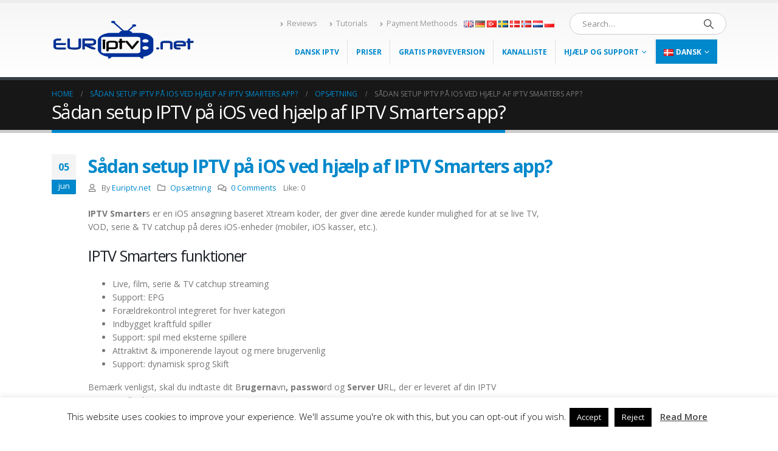

--- FILE ---
content_type: text/html; charset=UTF-8
request_url: https://euriptv.net/dk/hvordan-til-setup-iptv-on-ios-bruger-iptv-smarters-app/
body_size: 20198
content:
	<!DOCTYPE html>
	<html  lang="da-DK">
	<head>
		<meta http-equiv="X-UA-Compatible" content="IE=edge" />
		<meta http-equiv="Content-Type" content="text/html; charset=UTF-8" />
		<meta name="viewport" content="width=device-width, initial-scale=1, minimum-scale=1" />

		<link rel="profile" href="https://gmpg.org/xfn/11" />
		<link rel="pingback" href="https://euriptv.net/xmlrpc.php" />
		<meta name='robots' content='index, follow, max-image-preview:large, max-snippet:-1, max-video-preview:-1' />
        <script type="text/javascript" data-cfasync="false">
            if( typeof arf_add_action == 'undefined' ){
                
            arf_actions = [];
            function arf_add_action( action_name, callback, priority ) {
                if ( ! priority )  {
                    priority = 10;
                }
                
                if ( priority > 100 ) {
                    priority = 100;
                } 
                
                if ( priority < 0 ) {
                    priority = 0;
                }

                if( typeof arf_actions == 'undefined' ){
                    arf_actions = [];
                }
                
                if ( typeof arf_actions[action_name] == 'undefined' ) {
                    arf_actions[action_name] = [];
                }
                
                if ( typeof arf_actions[action_name][priority] == 'undefined' ) {
                    arf_actions[action_name][priority] = []
                }
                
                arf_actions[action_name][priority].push( callback );
            }
            function arf_do_action() {
                if ( arguments.length == 0 ) {
                    return;
                }
                
                var args_accepted = Array.prototype.slice.call(arguments),
                    action_name = args_accepted.shift(),
                    _this = this,
                    i,
                    ilen,
                    j,
                    jlen;
                
                if ( typeof arf_actions[action_name] == 'undefined' ) {
                    return;
                }
                
                for ( i = 0, ilen=100; i<=ilen; i++ ) {
                    if ( arf_actions[action_name][i] ) {
                        for ( j = 0, jlen=arf_actions[action_name][i].length; j<jlen; j++ ) {
                            if( typeof window[arf_actions[action_name][i][j]] != 'undefined' ){
                                window[arf_actions[action_name][i][j]](args_accepted);
                            }
                        }
                    }
                }
            }
            }
        </script>
      <link rel="alternate" href="https://euriptv.net/how-to-setup-iptv-on-ios-using-iptv-smarters-app/" hreflang="en" />
<link rel="alternate" href="https://euriptv.net/de/how-to-setup-iptv-on-ios-using-iptv-smarters-app-2/" hreflang="de" />
<link rel="alternate" href="https://euriptv.net/fr/how-to-setup-iptv-sur-ios-using-iptv-smarters-app/" hreflang="fr" />
<link rel="alternate" href="https://euriptv.net/dk/hvordan-til-setup-iptv-on-ios-bruger-iptv-smarters-app/" hreflang="da" />
<link rel="alternate" href="https://euriptv.net/se/hur-till-setup-iptv-pa-ios-med-iptv-smarters-app/" hreflang="sv" />
<link rel="alternate" href="https://euriptv.net/no/hvor-a-setup-iptv-pa-ios-bruke-iptv-smarters-app/" hreflang="nb" />

	<!-- This site is optimized with the Yoast SEO Premium plugin v23.1 (Yoast SEO v23.1) - https://yoast.com/wordpress/plugins/seo/ -->
	<title>Sådan setup IPTV på iOS ved hjælp af IPTV Smarters app? | EURiptv.net</title>
	<link rel="canonical" href="https://euriptv.net/dk/hvordan-til-setup-iptv-on-ios-bruger-iptv-smarters-app/" />
	<meta property="og:locale" content="da_DK" />
	<meta property="og:locale:alternate" content="en_GB" />
	<meta property="og:locale:alternate" content="de_DE" />
	<meta property="og:locale:alternate" content="fr_FR" />
	<meta property="og:locale:alternate" content="sv_SE" />
	<meta property="og:locale:alternate" content="nb_NO" />
	<meta property="og:type" content="article" />
	<meta property="og:title" content="Sådan setup IPTV på iOS ved hjælp af IPTV Smarters app?" />
	<meta property="og:description" content="IPTV Smarters er en iOS ansøgning baseret Xtream koder, der giver dine ærede kunder mulighed for at se live TV, VOD, serie &amp; TV catchup på deres iOS-enheder (mobiler, iOS kasser, etc.). IPTV Smarters funktioner Live, film, serie &amp; TV catchup streaming Support: EPG Forældrekontrol integreret for hver kategori Indbygget kraftfuld spiller Support: spil med [&hellip;]" />
	<meta property="og:url" content="https://euriptv.net/dk/hvordan-til-setup-iptv-on-ios-bruger-iptv-smarters-app/" />
	<meta property="og:site_name" content="EURiptv.net" />
	<meta property="article:published_time" content="2019-06-04T23:06:41+00:00" />
	<meta property="og:image" content="https://euriptv.net/wp-content/uploads/2019/06/iptv_smarters_01.jpg" />
	<meta name="author" content="Euriptv.net" />
	<meta name="twitter:card" content="summary_large_image" />
	<meta name="twitter:label1" content="Skrevet af" />
	<meta name="twitter:data1" content="Euriptv.net" />
	<meta name="twitter:label2" content="Estimeret læsetid" />
	<meta name="twitter:data2" content="2 minutter" />
	<script type="application/ld+json" class="yoast-schema-graph">{"@context":"https://schema.org","@graph":[{"@type":"Article","@id":"https://euriptv.net/dk/hvordan-til-setup-iptv-on-ios-bruger-iptv-smarters-app/#article","isPartOf":{"@id":"https://euriptv.net/dk/hvordan-til-setup-iptv-on-ios-bruger-iptv-smarters-app/"},"author":{"name":"Euriptv.net","@id":"https://euriptv.net/dk/#/schema/person/f98e030e9b4aae4cf33bc2def6493f86"},"headline":"Sådan setup IPTV på iOS ved hjælp af IPTV Smarters app?","datePublished":"2019-06-04T23:06:41+00:00","dateModified":"2019-06-04T23:06:41+00:00","mainEntityOfPage":{"@id":"https://euriptv.net/dk/hvordan-til-setup-iptv-on-ios-bruger-iptv-smarters-app/"},"wordCount":334,"commentCount":0,"publisher":{"@id":"https://euriptv.net/dk/#organization"},"image":{"@id":"https://euriptv.net/dk/hvordan-til-setup-iptv-on-ios-bruger-iptv-smarters-app/#primaryimage"},"thumbnailUrl":"https://euriptv.net/wp-content/uploads/2019/06/iptv_smarters_01.jpg","articleSection":["Opsætning"],"inLanguage":"da-DK","potentialAction":[{"@type":"CommentAction","name":"Comment","target":["https://euriptv.net/dk/hvordan-til-setup-iptv-on-ios-bruger-iptv-smarters-app/#respond"]}]},{"@type":"WebPage","@id":"https://euriptv.net/dk/hvordan-til-setup-iptv-on-ios-bruger-iptv-smarters-app/","url":"https://euriptv.net/dk/hvordan-til-setup-iptv-on-ios-bruger-iptv-smarters-app/","name":"Sådan setup IPTV på iOS ved hjælp af IPTV Smarters app? | EURiptv.net","isPartOf":{"@id":"https://euriptv.net/dk/#website"},"primaryImageOfPage":{"@id":"https://euriptv.net/dk/hvordan-til-setup-iptv-on-ios-bruger-iptv-smarters-app/#primaryimage"},"image":{"@id":"https://euriptv.net/dk/hvordan-til-setup-iptv-on-ios-bruger-iptv-smarters-app/#primaryimage"},"thumbnailUrl":"https://euriptv.net/wp-content/uploads/2019/06/iptv_smarters_01.jpg","datePublished":"2019-06-04T23:06:41+00:00","dateModified":"2019-06-04T23:06:41+00:00","breadcrumb":{"@id":"https://euriptv.net/dk/hvordan-til-setup-iptv-on-ios-bruger-iptv-smarters-app/#breadcrumb"},"inLanguage":"da-DK","potentialAction":[{"@type":"ReadAction","target":["https://euriptv.net/dk/hvordan-til-setup-iptv-on-ios-bruger-iptv-smarters-app/"]}]},{"@type":"ImageObject","inLanguage":"da-DK","@id":"https://euriptv.net/dk/hvordan-til-setup-iptv-on-ios-bruger-iptv-smarters-app/#primaryimage","url":"https://euriptv.net/wp-content/uploads/2019/06/iptv_smarters_01.jpg","contentUrl":"https://euriptv.net/wp-content/uploads/2019/06/iptv_smarters_01.jpg"},{"@type":"BreadcrumbList","@id":"https://euriptv.net/dk/hvordan-til-setup-iptv-on-ios-bruger-iptv-smarters-app/#breadcrumb","itemListElement":[{"@type":"ListItem","position":1,"name":"Ana sayfa","item":"https://euriptv.net/dk/"},{"@type":"ListItem","position":2,"name":"Sådan setup IPTV på iOS ved hjælp af IPTV Smarters app?"}]},{"@type":"WebSite","@id":"https://euriptv.net/dk/#website","url":"https://euriptv.net/dk/","name":"EURiptv.net","description":"","publisher":{"@id":"https://euriptv.net/dk/#organization"},"potentialAction":[{"@type":"SearchAction","target":{"@type":"EntryPoint","urlTemplate":"https://euriptv.net/dk/?s={search_term_string}"},"query-input":"required name=search_term_string"}],"inLanguage":"da-DK"},{"@type":"Organization","@id":"https://euriptv.net/dk/#organization","name":"EurIPTV.net","url":"https://euriptv.net/dk/","logo":{"@type":"ImageObject","inLanguage":"da-DK","@id":"https://euriptv.net/dk/#/schema/logo/image/","url":"https://euriptv.net/wp-content/uploads/2018/01/logo1000.png_96x96.png","contentUrl":"https://euriptv.net/wp-content/uploads/2018/01/logo1000.png_96x96.png","width":96,"height":96,"caption":"EurIPTV.net"},"image":{"@id":"https://euriptv.net/dk/#/schema/logo/image/"}},{"@type":"Person","@id":"https://euriptv.net/dk/#/schema/person/f98e030e9b4aae4cf33bc2def6493f86","name":"Euriptv.net","image":{"@type":"ImageObject","inLanguage":"da-DK","@id":"https://euriptv.net/dk/#/schema/person/image/","url":"https://secure.gravatar.com/avatar/ce89116417d06a57baa6af71afd35ec0?s=96&d=identicon&r=g","contentUrl":"https://secure.gravatar.com/avatar/ce89116417d06a57baa6af71afd35ec0?s=96&d=identicon&r=g","caption":"Euriptv.net"}}]}</script>
	<!-- / Yoast SEO Premium plugin. -->


<link rel='dns-prefetch' href='//fonts.googleapis.com' />
<link rel="alternate" type="application/rss+xml" title="EURiptv.net &raquo; Feed" href="https://euriptv.net/dk/feed/" />
<link rel="alternate" type="application/rss+xml" title="EURiptv.net &raquo;-kommentar-feed" href="https://euriptv.net/dk/comments/feed/" />
<link rel="alternate" type="application/rss+xml" title="EURiptv.net &raquo; Sådan setup IPTV på iOS ved hjælp af IPTV Smarters app?-kommentar-feed" href="https://euriptv.net/dk/hvordan-til-setup-iptv-on-ios-bruger-iptv-smarters-app/feed/" />
		<link rel="shortcut icon" href="//euriptv.net/wp-content/uploads/2018/01/logo1000.png_64x64.png" type="image/x-icon" />
				<link rel="apple-touch-icon" href="//euriptv.net/wp-content/uploads/2018/01/logo1000.png_64x64.png" />
				<link rel="apple-touch-icon" sizes="120x120" href="//euriptv.net/wp-content/uploads/2018/01/logo1000.png_128x128.png" />
				<link rel="apple-touch-icon" sizes="76x76" href="//euriptv.net/wp-content/uploads/2018/01/logo1000.png_96x96.png" />
				<link rel="apple-touch-icon" sizes="152x152" href="//euriptv.net/wp-content/uploads/2018/01/logo1000.png_128x128.png" />
		<link rel='stylesheet' id='porto-google-fonts-css' href='//fonts.googleapis.com/css?family=Open+Sans%3A300%2C400%2C500%2C600%2C700%2C800%7CShadows+Into+Light%3A400%2C700%7CPlayfair+Display%3A400%2C700&#038;ver=6.6.4' media='all' />
<link rel='stylesheet' id='wp-block-library-css' href='https://euriptv.net/wp-includes/css/dist/block-library/style.min.css?ver=6.6.4' media='all' />
<style id='wp-block-library-theme-inline-css'>
.wp-block-audio :where(figcaption){color:#555;font-size:13px;text-align:center}.is-dark-theme .wp-block-audio :where(figcaption){color:#ffffffa6}.wp-block-audio{margin:0 0 1em}.wp-block-code{border:1px solid #ccc;border-radius:4px;font-family:Menlo,Consolas,monaco,monospace;padding:.8em 1em}.wp-block-embed :where(figcaption){color:#555;font-size:13px;text-align:center}.is-dark-theme .wp-block-embed :where(figcaption){color:#ffffffa6}.wp-block-embed{margin:0 0 1em}.blocks-gallery-caption{color:#555;font-size:13px;text-align:center}.is-dark-theme .blocks-gallery-caption{color:#ffffffa6}:root :where(.wp-block-image figcaption){color:#555;font-size:13px;text-align:center}.is-dark-theme :root :where(.wp-block-image figcaption){color:#ffffffa6}.wp-block-image{margin:0 0 1em}.wp-block-pullquote{border-bottom:4px solid;border-top:4px solid;color:currentColor;margin-bottom:1.75em}.wp-block-pullquote cite,.wp-block-pullquote footer,.wp-block-pullquote__citation{color:currentColor;font-size:.8125em;font-style:normal;text-transform:uppercase}.wp-block-quote{border-left:.25em solid;margin:0 0 1.75em;padding-left:1em}.wp-block-quote cite,.wp-block-quote footer{color:currentColor;font-size:.8125em;font-style:normal;position:relative}.wp-block-quote.has-text-align-right{border-left:none;border-right:.25em solid;padding-left:0;padding-right:1em}.wp-block-quote.has-text-align-center{border:none;padding-left:0}.wp-block-quote.is-large,.wp-block-quote.is-style-large,.wp-block-quote.is-style-plain{border:none}.wp-block-search .wp-block-search__label{font-weight:700}.wp-block-search__button{border:1px solid #ccc;padding:.375em .625em}:where(.wp-block-group.has-background){padding:1.25em 2.375em}.wp-block-separator.has-css-opacity{opacity:.4}.wp-block-separator{border:none;border-bottom:2px solid;margin-left:auto;margin-right:auto}.wp-block-separator.has-alpha-channel-opacity{opacity:1}.wp-block-separator:not(.is-style-wide):not(.is-style-dots){width:100px}.wp-block-separator.has-background:not(.is-style-dots){border-bottom:none;height:1px}.wp-block-separator.has-background:not(.is-style-wide):not(.is-style-dots){height:2px}.wp-block-table{margin:0 0 1em}.wp-block-table td,.wp-block-table th{word-break:normal}.wp-block-table :where(figcaption){color:#555;font-size:13px;text-align:center}.is-dark-theme .wp-block-table :where(figcaption){color:#ffffffa6}.wp-block-video :where(figcaption){color:#555;font-size:13px;text-align:center}.is-dark-theme .wp-block-video :where(figcaption){color:#ffffffa6}.wp-block-video{margin:0 0 1em}:root :where(.wp-block-template-part.has-background){margin-bottom:0;margin-top:0;padding:1.25em 2.375em}
</style>
<style id='classic-theme-styles-inline-css'>
/*! This file is auto-generated */
.wp-block-button__link{color:#fff;background-color:#32373c;border-radius:9999px;box-shadow:none;text-decoration:none;padding:calc(.667em + 2px) calc(1.333em + 2px);font-size:1.125em}.wp-block-file__button{background:#32373c;color:#fff;text-decoration:none}
</style>
<style id='global-styles-inline-css'>
:root{--wp--preset--aspect-ratio--square: 1;--wp--preset--aspect-ratio--4-3: 4/3;--wp--preset--aspect-ratio--3-4: 3/4;--wp--preset--aspect-ratio--3-2: 3/2;--wp--preset--aspect-ratio--2-3: 2/3;--wp--preset--aspect-ratio--16-9: 16/9;--wp--preset--aspect-ratio--9-16: 9/16;--wp--preset--color--black: #000000;--wp--preset--color--cyan-bluish-gray: #abb8c3;--wp--preset--color--white: #ffffff;--wp--preset--color--pale-pink: #f78da7;--wp--preset--color--vivid-red: #cf2e2e;--wp--preset--color--luminous-vivid-orange: #ff6900;--wp--preset--color--luminous-vivid-amber: #fcb900;--wp--preset--color--light-green-cyan: #7bdcb5;--wp--preset--color--vivid-green-cyan: #00d084;--wp--preset--color--pale-cyan-blue: #8ed1fc;--wp--preset--color--vivid-cyan-blue: #0693e3;--wp--preset--color--vivid-purple: #9b51e0;--wp--preset--color--primary: var(--porto-primary-color);--wp--preset--color--secondary: var(--porto-secondary-color);--wp--preset--color--tertiary: var(--porto-tertiary-color);--wp--preset--color--quaternary: var(--porto-quaternary-color);--wp--preset--color--dark: var(--porto-dark-color);--wp--preset--color--light: var(--porto-light-color);--wp--preset--color--primary-hover: var(--porto-primary-light-5);--wp--preset--gradient--vivid-cyan-blue-to-vivid-purple: linear-gradient(135deg,rgba(6,147,227,1) 0%,rgb(155,81,224) 100%);--wp--preset--gradient--light-green-cyan-to-vivid-green-cyan: linear-gradient(135deg,rgb(122,220,180) 0%,rgb(0,208,130) 100%);--wp--preset--gradient--luminous-vivid-amber-to-luminous-vivid-orange: linear-gradient(135deg,rgba(252,185,0,1) 0%,rgba(255,105,0,1) 100%);--wp--preset--gradient--luminous-vivid-orange-to-vivid-red: linear-gradient(135deg,rgba(255,105,0,1) 0%,rgb(207,46,46) 100%);--wp--preset--gradient--very-light-gray-to-cyan-bluish-gray: linear-gradient(135deg,rgb(238,238,238) 0%,rgb(169,184,195) 100%);--wp--preset--gradient--cool-to-warm-spectrum: linear-gradient(135deg,rgb(74,234,220) 0%,rgb(151,120,209) 20%,rgb(207,42,186) 40%,rgb(238,44,130) 60%,rgb(251,105,98) 80%,rgb(254,248,76) 100%);--wp--preset--gradient--blush-light-purple: linear-gradient(135deg,rgb(255,206,236) 0%,rgb(152,150,240) 100%);--wp--preset--gradient--blush-bordeaux: linear-gradient(135deg,rgb(254,205,165) 0%,rgb(254,45,45) 50%,rgb(107,0,62) 100%);--wp--preset--gradient--luminous-dusk: linear-gradient(135deg,rgb(255,203,112) 0%,rgb(199,81,192) 50%,rgb(65,88,208) 100%);--wp--preset--gradient--pale-ocean: linear-gradient(135deg,rgb(255,245,203) 0%,rgb(182,227,212) 50%,rgb(51,167,181) 100%);--wp--preset--gradient--electric-grass: linear-gradient(135deg,rgb(202,248,128) 0%,rgb(113,206,126) 100%);--wp--preset--gradient--midnight: linear-gradient(135deg,rgb(2,3,129) 0%,rgb(40,116,252) 100%);--wp--preset--font-size--small: 13px;--wp--preset--font-size--medium: 20px;--wp--preset--font-size--large: 36px;--wp--preset--font-size--x-large: 42px;--wp--preset--spacing--20: 0.44rem;--wp--preset--spacing--30: 0.67rem;--wp--preset--spacing--40: 1rem;--wp--preset--spacing--50: 1.5rem;--wp--preset--spacing--60: 2.25rem;--wp--preset--spacing--70: 3.38rem;--wp--preset--spacing--80: 5.06rem;--wp--preset--shadow--natural: 6px 6px 9px rgba(0, 0, 0, 0.2);--wp--preset--shadow--deep: 12px 12px 50px rgba(0, 0, 0, 0.4);--wp--preset--shadow--sharp: 6px 6px 0px rgba(0, 0, 0, 0.2);--wp--preset--shadow--outlined: 6px 6px 0px -3px rgba(255, 255, 255, 1), 6px 6px rgba(0, 0, 0, 1);--wp--preset--shadow--crisp: 6px 6px 0px rgba(0, 0, 0, 1);}:where(.is-layout-flex){gap: 0.5em;}:where(.is-layout-grid){gap: 0.5em;}body .is-layout-flex{display: flex;}.is-layout-flex{flex-wrap: wrap;align-items: center;}.is-layout-flex > :is(*, div){margin: 0;}body .is-layout-grid{display: grid;}.is-layout-grid > :is(*, div){margin: 0;}:where(.wp-block-columns.is-layout-flex){gap: 2em;}:where(.wp-block-columns.is-layout-grid){gap: 2em;}:where(.wp-block-post-template.is-layout-flex){gap: 1.25em;}:where(.wp-block-post-template.is-layout-grid){gap: 1.25em;}.has-black-color{color: var(--wp--preset--color--black) !important;}.has-cyan-bluish-gray-color{color: var(--wp--preset--color--cyan-bluish-gray) !important;}.has-white-color{color: var(--wp--preset--color--white) !important;}.has-pale-pink-color{color: var(--wp--preset--color--pale-pink) !important;}.has-vivid-red-color{color: var(--wp--preset--color--vivid-red) !important;}.has-luminous-vivid-orange-color{color: var(--wp--preset--color--luminous-vivid-orange) !important;}.has-luminous-vivid-amber-color{color: var(--wp--preset--color--luminous-vivid-amber) !important;}.has-light-green-cyan-color{color: var(--wp--preset--color--light-green-cyan) !important;}.has-vivid-green-cyan-color{color: var(--wp--preset--color--vivid-green-cyan) !important;}.has-pale-cyan-blue-color{color: var(--wp--preset--color--pale-cyan-blue) !important;}.has-vivid-cyan-blue-color{color: var(--wp--preset--color--vivid-cyan-blue) !important;}.has-vivid-purple-color{color: var(--wp--preset--color--vivid-purple) !important;}.has-black-background-color{background-color: var(--wp--preset--color--black) !important;}.has-cyan-bluish-gray-background-color{background-color: var(--wp--preset--color--cyan-bluish-gray) !important;}.has-white-background-color{background-color: var(--wp--preset--color--white) !important;}.has-pale-pink-background-color{background-color: var(--wp--preset--color--pale-pink) !important;}.has-vivid-red-background-color{background-color: var(--wp--preset--color--vivid-red) !important;}.has-luminous-vivid-orange-background-color{background-color: var(--wp--preset--color--luminous-vivid-orange) !important;}.has-luminous-vivid-amber-background-color{background-color: var(--wp--preset--color--luminous-vivid-amber) !important;}.has-light-green-cyan-background-color{background-color: var(--wp--preset--color--light-green-cyan) !important;}.has-vivid-green-cyan-background-color{background-color: var(--wp--preset--color--vivid-green-cyan) !important;}.has-pale-cyan-blue-background-color{background-color: var(--wp--preset--color--pale-cyan-blue) !important;}.has-vivid-cyan-blue-background-color{background-color: var(--wp--preset--color--vivid-cyan-blue) !important;}.has-vivid-purple-background-color{background-color: var(--wp--preset--color--vivid-purple) !important;}.has-black-border-color{border-color: var(--wp--preset--color--black) !important;}.has-cyan-bluish-gray-border-color{border-color: var(--wp--preset--color--cyan-bluish-gray) !important;}.has-white-border-color{border-color: var(--wp--preset--color--white) !important;}.has-pale-pink-border-color{border-color: var(--wp--preset--color--pale-pink) !important;}.has-vivid-red-border-color{border-color: var(--wp--preset--color--vivid-red) !important;}.has-luminous-vivid-orange-border-color{border-color: var(--wp--preset--color--luminous-vivid-orange) !important;}.has-luminous-vivid-amber-border-color{border-color: var(--wp--preset--color--luminous-vivid-amber) !important;}.has-light-green-cyan-border-color{border-color: var(--wp--preset--color--light-green-cyan) !important;}.has-vivid-green-cyan-border-color{border-color: var(--wp--preset--color--vivid-green-cyan) !important;}.has-pale-cyan-blue-border-color{border-color: var(--wp--preset--color--pale-cyan-blue) !important;}.has-vivid-cyan-blue-border-color{border-color: var(--wp--preset--color--vivid-cyan-blue) !important;}.has-vivid-purple-border-color{border-color: var(--wp--preset--color--vivid-purple) !important;}.has-vivid-cyan-blue-to-vivid-purple-gradient-background{background: var(--wp--preset--gradient--vivid-cyan-blue-to-vivid-purple) !important;}.has-light-green-cyan-to-vivid-green-cyan-gradient-background{background: var(--wp--preset--gradient--light-green-cyan-to-vivid-green-cyan) !important;}.has-luminous-vivid-amber-to-luminous-vivid-orange-gradient-background{background: var(--wp--preset--gradient--luminous-vivid-amber-to-luminous-vivid-orange) !important;}.has-luminous-vivid-orange-to-vivid-red-gradient-background{background: var(--wp--preset--gradient--luminous-vivid-orange-to-vivid-red) !important;}.has-very-light-gray-to-cyan-bluish-gray-gradient-background{background: var(--wp--preset--gradient--very-light-gray-to-cyan-bluish-gray) !important;}.has-cool-to-warm-spectrum-gradient-background{background: var(--wp--preset--gradient--cool-to-warm-spectrum) !important;}.has-blush-light-purple-gradient-background{background: var(--wp--preset--gradient--blush-light-purple) !important;}.has-blush-bordeaux-gradient-background{background: var(--wp--preset--gradient--blush-bordeaux) !important;}.has-luminous-dusk-gradient-background{background: var(--wp--preset--gradient--luminous-dusk) !important;}.has-pale-ocean-gradient-background{background: var(--wp--preset--gradient--pale-ocean) !important;}.has-electric-grass-gradient-background{background: var(--wp--preset--gradient--electric-grass) !important;}.has-midnight-gradient-background{background: var(--wp--preset--gradient--midnight) !important;}.has-small-font-size{font-size: var(--wp--preset--font-size--small) !important;}.has-medium-font-size{font-size: var(--wp--preset--font-size--medium) !important;}.has-large-font-size{font-size: var(--wp--preset--font-size--large) !important;}.has-x-large-font-size{font-size: var(--wp--preset--font-size--x-large) !important;}
:where(.wp-block-post-template.is-layout-flex){gap: 1.25em;}:where(.wp-block-post-template.is-layout-grid){gap: 1.25em;}
:where(.wp-block-columns.is-layout-flex){gap: 2em;}:where(.wp-block-columns.is-layout-grid){gap: 2em;}
:root :where(.wp-block-pullquote){font-size: 1.5em;line-height: 1.6;}
</style>
<link rel='stylesheet' id='contact-form-7-css' href='https://euriptv.net/wp-content/plugins/contact-form-7/includes/css/styles.css?ver=5.9.8' media='all' />
<style id='contact-form-7-inline-css'>
.wpcf7 .wpcf7-recaptcha iframe {margin-bottom: 0;}.wpcf7 .wpcf7-recaptcha[data-align="center"] > div {margin: 0 auto;}.wpcf7 .wpcf7-recaptcha[data-align="right"] > div {margin: 0 0 0 auto;}
</style>
<link rel='stylesheet' id='cookie-law-info-css' href='https://euriptv.net/wp-content/plugins/cookie-law-info/legacy/public/css/cookie-law-info-public.css?ver=3.2.5' media='all' />
<link rel='stylesheet' id='cookie-law-info-gdpr-css' href='https://euriptv.net/wp-content/plugins/cookie-law-info/legacy/public/css/cookie-law-info-gdpr.css?ver=3.2.5' media='all' />
<link rel='stylesheet' id='pum-css' href='https://euriptv.net/wp-content/plugins/powies-uptime-robot/pum.css?ver=1' media='all' />
<link rel='stylesheet' id='xe_style-css' href='https://euriptv.net/wp-content/plugins/xe-preview/css/style.css?ver=1.0.0' media='all' />
<link rel='stylesheet' id='cf7cf-style-css' href='https://euriptv.net/wp-content/plugins/cf7-conditional-fields/style.css?ver=2.4.15' media='all' />
<link rel='stylesheet' id='porto-css-vars-css' href='https://euriptv.net/wp-content/uploads/porto_styles/theme_css_vars.css?ver=7.1.12' media='all' />
<link rel='stylesheet' id='js_composer_front-css' href='https://euriptv.net/wp-content/uploads/porto_styles/js_composer.css?ver=7.1.12' media='all' />
<link rel='stylesheet' id='bootstrap-css' href='https://euriptv.net/wp-content/uploads/porto_styles/bootstrap.css?ver=7.1.12' media='all' />
<link rel='stylesheet' id='porto-plugins-css' href='https://euriptv.net/wp-content/themes/porto/css/plugins_optimized.css?ver=7.1.12' media='all' />
<link rel='stylesheet' id='porto-theme-css' href='https://euriptv.net/wp-content/themes/porto/css/theme.css?ver=7.1.12' media='all' />
<link rel='stylesheet' id='porto-shortcodes-css' href='https://euriptv.net/wp-content/uploads/porto_styles/shortcodes.css?ver=7.1.12' media='all' />
<link rel='stylesheet' id='porto-theme-wpb-css' href='https://euriptv.net/wp-content/themes/porto/css/theme_wpb.css?ver=7.1.12' media='all' />
<link rel='stylesheet' id='porto-theme-radius-css' href='https://euriptv.net/wp-content/themes/porto/css/theme_radius.css?ver=7.1.12' media='all' />
<link rel='stylesheet' id='porto-dynamic-style-css' href='https://euriptv.net/wp-content/uploads/porto_styles/dynamic_style.css?ver=7.1.12' media='all' />
<link rel='stylesheet' id='porto-style-css' href='https://euriptv.net/wp-content/themes/porto/style.css?ver=7.1.12' media='all' />
<style id='porto-style-inline-css'>
.side-header-narrow-bar-logo{max-width:182px}#header,.sticky-header .header-main.sticky{border-top:5px solid #ededed}@media (min-width:992px){}.page-top .page-title-wrap{line-height:0}.page-top .page-title:not(.b-none):after{content:'';position:absolute;width:100%;left:0;border-bottom:5px solid var(--porto-primary-color);bottom:-17px}
</style>
<script src="https://euriptv.net/wp-includes/js/jquery/jquery.min.js?ver=3.7.1" id="jquery-core-js"></script>
<script src="https://euriptv.net/wp-includes/js/jquery/jquery-migrate.min.js?ver=3.4.1" id="jquery-migrate-js"></script>
<script id="cookie-law-info-js-extra">
var Cli_Data = {"nn_cookie_ids":[],"cookielist":[],"non_necessary_cookies":[],"ccpaEnabled":"","ccpaRegionBased":"","ccpaBarEnabled":"","strictlyEnabled":["necessary","obligatoire"],"ccpaType":"gdpr","js_blocking":"","custom_integration":"","triggerDomRefresh":"","secure_cookies":""};
var cli_cookiebar_settings = {"animate_speed_hide":"500","animate_speed_show":"500","background":"#FFF","border":"#b1a6a6c2","border_on":"","button_1_button_colour":"#000","button_1_button_hover":"#000000","button_1_link_colour":"#fff","button_1_as_button":"1","button_1_new_win":"","button_2_button_colour":"#333","button_2_button_hover":"#292929","button_2_link_colour":"#444","button_2_as_button":"","button_2_hidebar":"","button_3_button_colour":"#000","button_3_button_hover":"#000000","button_3_link_colour":"#fff","button_3_as_button":"1","button_3_new_win":"","button_4_button_colour":"#000","button_4_button_hover":"#000000","button_4_link_colour":"#fff","button_4_as_button":"1","button_7_button_colour":"#61a229","button_7_button_hover":"#4e8221","button_7_link_colour":"#fff","button_7_as_button":"1","button_7_new_win":"","font_family":"inherit","header_fix":"","notify_animate_hide":"1","notify_animate_show":"1","notify_div_id":"#cookie-law-info-bar","notify_position_horizontal":"right","notify_position_vertical":"bottom","scroll_close":"1","scroll_close_reload":"","accept_close_reload":"","reject_close_reload":"","showagain_tab":"","showagain_background":"#fff","showagain_border":"#000","showagain_div_id":"#cookie-law-info-again","showagain_x_position":"100px","text":"#000","show_once_yn":"1","show_once":"10000","logging_on":"","as_popup":"","popup_overlay":"1","bar_heading_text":"","cookie_bar_as":"banner","popup_showagain_position":"bottom-right","widget_position":"left"};
var log_object = {"ajax_url":"https:\/\/euriptv.net\/wp-admin\/admin-ajax.php"};
</script>
<script src="https://euriptv.net/wp-content/plugins/cookie-law-info/legacy/public/js/cookie-law-info-public.js?ver=3.2.5" id="cookie-law-info-js"></script>
<script></script><link rel="https://api.w.org/" href="https://euriptv.net/wp-json/" /><link rel="alternate" title="JSON" type="application/json" href="https://euriptv.net/wp-json/wp/v2/posts/2293" /><link rel="EditURI" type="application/rsd+xml" title="RSD" href="https://euriptv.net/xmlrpc.php?rsd" />
<meta name="generator" content="WordPress 6.6.4" />
<link rel='shortlink' href='https://euriptv.net/?p=2293' />
<link rel="alternate" title="oEmbed (JSON)" type="application/json+oembed" href="https://euriptv.net/wp-json/oembed/1.0/embed?url=https%3A%2F%2Feuriptv.net%2Fdk%2Fhvordan-til-setup-iptv-on-ios-bruger-iptv-smarters-app%2F" />
<link rel="alternate" title="oEmbed (XML)" type="text/xml+oembed" href="https://euriptv.net/wp-json/oembed/1.0/embed?url=https%3A%2F%2Feuriptv.net%2Fdk%2Fhvordan-til-setup-iptv-on-ios-bruger-iptv-smarters-app%2F&#038;format=xml" />
		<script type="text/javascript">
		WebFontConfig = {
			google: { families: [ 'Open+Sans:300,400,500,600,700,800','Shadows+Into+Light:400,700','Playfair+Display:400,700' ] }
		};
		(function(d) {
			var wf = d.createElement('script'), s = d.scripts[d.scripts.length - 1];
			wf.src = 'https://euriptv.net/wp-content/themes/porto/js/libs/webfont.js';
			wf.async = true;
			s.parentNode.insertBefore(wf, s);
		})(document);</script>
		<meta name="generator" content="Powered by WPBakery Page Builder - drag and drop page builder for WordPress."/>
<meta name="generator" content="Powered by Slider Revolution 6.7.15 - responsive, Mobile-Friendly Slider Plugin for WordPress with comfortable drag and drop interface." />
<script>function setREVStartSize(e){
			//window.requestAnimationFrame(function() {
				window.RSIW = window.RSIW===undefined ? window.innerWidth : window.RSIW;
				window.RSIH = window.RSIH===undefined ? window.innerHeight : window.RSIH;
				try {
					var pw = document.getElementById(e.c).parentNode.offsetWidth,
						newh;
					pw = pw===0 || isNaN(pw) || (e.l=="fullwidth" || e.layout=="fullwidth") ? window.RSIW : pw;
					e.tabw = e.tabw===undefined ? 0 : parseInt(e.tabw);
					e.thumbw = e.thumbw===undefined ? 0 : parseInt(e.thumbw);
					e.tabh = e.tabh===undefined ? 0 : parseInt(e.tabh);
					e.thumbh = e.thumbh===undefined ? 0 : parseInt(e.thumbh);
					e.tabhide = e.tabhide===undefined ? 0 : parseInt(e.tabhide);
					e.thumbhide = e.thumbhide===undefined ? 0 : parseInt(e.thumbhide);
					e.mh = e.mh===undefined || e.mh=="" || e.mh==="auto" ? 0 : parseInt(e.mh,0);
					if(e.layout==="fullscreen" || e.l==="fullscreen")
						newh = Math.max(e.mh,window.RSIH);
					else{
						e.gw = Array.isArray(e.gw) ? e.gw : [e.gw];
						for (var i in e.rl) if (e.gw[i]===undefined || e.gw[i]===0) e.gw[i] = e.gw[i-1];
						e.gh = e.el===undefined || e.el==="" || (Array.isArray(e.el) && e.el.length==0)? e.gh : e.el;
						e.gh = Array.isArray(e.gh) ? e.gh : [e.gh];
						for (var i in e.rl) if (e.gh[i]===undefined || e.gh[i]===0) e.gh[i] = e.gh[i-1];
											
						var nl = new Array(e.rl.length),
							ix = 0,
							sl;
						e.tabw = e.tabhide>=pw ? 0 : e.tabw;
						e.thumbw = e.thumbhide>=pw ? 0 : e.thumbw;
						e.tabh = e.tabhide>=pw ? 0 : e.tabh;
						e.thumbh = e.thumbhide>=pw ? 0 : e.thumbh;
						for (var i in e.rl) nl[i] = e.rl[i]<window.RSIW ? 0 : e.rl[i];
						sl = nl[0];
						for (var i in nl) if (sl>nl[i] && nl[i]>0) { sl = nl[i]; ix=i;}
						var m = pw>(e.gw[ix]+e.tabw+e.thumbw) ? 1 : (pw-(e.tabw+e.thumbw)) / (e.gw[ix]);
						newh =  (e.gh[ix] * m) + (e.tabh + e.thumbh);
					}
					var el = document.getElementById(e.c);
					if (el!==null && el) el.style.height = newh+"px";
					el = document.getElementById(e.c+"_wrapper");
					if (el!==null && el) {
						el.style.height = newh+"px";
						el.style.display = "block";
					}
				} catch(e){
					console.log("Failure at Presize of Slider:" + e)
				}
			//});
		  };</script>
<noscript><style> .wpb_animate_when_almost_visible { opacity: 1; }</style></noscript>	</head>
	<body class="post-template-default single single-post postid-2293 single-format-standard wp-embed-responsive porto-rounded porto-breadcrumbs-bb full blog-1 wpb-js-composer js-comp-ver-7.8 vc_responsive">
	
	<div class="page-wrapper"><!-- page wrapper -->
		
											<!-- header wrapper -->
				<div class="header-wrapper">
										<header id="header" class="header-corporate header-10">
	
	<div class="header-main header-body" style="top: 0px;">
		<div class="header-container container">
			<div class="header-left">
				
	<div class="logo">
	<a href="https://euriptv.net/dk/" title="EURiptv.net - "  rel="home">
		<img class="img-responsive standard-logo retina-logo" width="1701" height="431" src="//euriptv.net/wp-content/uploads/2020/05/logo_net.png" alt="EURiptv.net" />	</a>
	</div>
				</div>

			<div class="header-right">
				<div class="header-right-top">
					<div class="header-contact"><ul class="nav nav-pills nav-top">
<li>
		<a href="https://euriptv.net/reviews"><i class="fa fa-angle-right"></i>Reviews</a> 
	</li>
<li>
		<a href="https://euriptv.net/category/setup/"><i class="fa fa-angle-right"></i>Tutorials</a> 
	</li>
<li>
		<a href="https://euriptv.net/payment-methoods/"><i class="fa fa-angle-right"></i>Payment Methoods</a> 
	</li>
	</ul>

<div style = 'position: static; left: 0px; right: 0px;'>
<a href="https://euriptv.net/"><img src="https://euriptv.net/wp-content/plugins/polylang-pro/flags/gb.png" alt="English" /></a>
<a href="https://euriptv.net/de/"><img src="https://euriptv.net/wp-content/plugins/polylang-pro/flags/de.png" alt="Deutsch" /></a>
<a href="https://euriptv.net/tr/"><img src="https://euriptv.net/wp-content/plugins/polylang-pro/flags/tr.png" alt="Türkce" /></a>
<a href="https://euriptv.net/se/"><img src="https://euriptv.net/wp-content/plugins/polylang-pro/flags/se.png" alt="Svenska" /></a>
<a href="https://euriptv.net/dk/"><img src="https://euriptv.net/wp-content/plugins/polylang-pro/flags/dk.png" alt="Dansk" /></a>
<a href="https://euriptv.net/no/"><img src="https://euriptv.net/wp-content/plugins/polylang-pro/flags/no.png" alt="Norsk" /></a>
<a href="https://euriptv.net/nl/"><img src="https://euriptv.net/wp-content/plugins/polylang-pro/flags/nl.png" alt="Nederlands" /></a>
<a href="https://euriptv.net/pl/"><img src="https://euriptv.net/wp-content/plugins/polylang-pro/flags/pl.png" alt="Polski" /></a>
</div></div><div class="searchform-popup"><a  class="search-toggle" aria-label="Search Toggle" href="#"><i class="porto-icon-magnifier"></i><span class="search-text">Search</span></a>	<form action="https://euriptv.net/dk/" method="get"
		class="searchform search-layout-advanced">
		<div class="searchform-fields">
			<span class="text"><input name="s" type="text" value="" placeholder="Search&hellip;" autocomplete="off" /></span>
						<span class="button-wrap">
				<button class="btn btn-special" title="Search" type="submit">
					<i class="porto-icon-magnifier"></i>
				</button>
									
			</span>
		</div>
				<div class="live-search-list"></div>
			</form>
	</div>				</div>
				<div class="header-right-bottom">
					<div id="main-menu">
						<ul id="menu-main-menu-dk" class="main-menu mega-menu menu-flat menu-flat-border show-arrow"><li id="nav-menu-item-2234" class="menu-item menu-item-type-post_type menu-item-object-page menu-item-home narrow"><a href="https://euriptv.net/dk/">Dansk IPTV</a></li>
<li id="nav-menu-item-6380" class="menu-item menu-item-type-custom menu-item-object-custom narrow"><a href="https://euriptv.net/da/#price">Priser</a></li>
<li id="nav-menu-item-2233" class="menu-item menu-item-type-post_type menu-item-object-page narrow"><a href="https://euriptv.net/dk/gratis-proveversion/">Gratis prøveversion</a></li>
<li id="nav-menu-item-2247" class="menu-item menu-item-type-post_type menu-item-object-page narrow"><a href="https://euriptv.net/channels/">Kanalliste</a></li>
<li id="nav-menu-item-2235" class="menu-item menu-item-type-post_type menu-item-object-page menu-item-has-children has-sub narrow"><a href="https://euriptv.net/dk/contactus/">Hjælp og Support</a>
<div class="popup"><div class="inner" style=""><ul class="sub-menu porto-narrow-sub-menu">
	<li id="nav-menu-item-2246" class="menu-item menu-item-type-taxonomy menu-item-object-category current-post-ancestor current-menu-parent current-custom-parent active" data-cols="1"><a href="https://euriptv.net/dk/category/opsaetning/">Opsætning</a></li>
	<li id="nav-menu-item-2237" class="menu-item menu-item-type-post_type menu-item-object-page" data-cols="1"><a href="https://euriptv.net/dk/understottede-enheder/">Understøttede enheder</a></li>
	<li id="nav-menu-item-6290" class="menu-item menu-item-type-post_type menu-item-object-page" data-cols="1"><a href="https://euriptv.net/reseller/">Reseller</a></li>
	<li id="nav-menu-item-2239" class="menu-item menu-item-type-post_type menu-item-object-page" data-cols="1"><a href="https://euriptv.net/privacy-policy/">Privacy Policy</a></li>
	<li id="nav-menu-item-2240" class="menu-item menu-item-type-post_type menu-item-object-page" data-cols="1"><a href="https://euriptv.net/tos/">Terms of Service</a></li>
	<li id="nav-menu-item-2236" class="menu-item menu-item-type-post_type menu-item-object-page" data-cols="1"><a href="https://euriptv.net/dk/contactus/">Kontakt os</a></li>
</ul></div></div>
</li>
<li id="nav-menu-item-2231" class="pll-parent-menu-item menu-item menu-item-type-custom menu-item-object-custom current-menu-parent menu-item-has-children active has-sub narrow"><a href="#pll_switcher"><img src="[data-uri]" alt="" width="16" height="11" style="width: 16px; height: 11px;" /><span style="margin-left:0.3em;">Dansk</span></a>
<div class="popup"><div class="inner" style=""><ul class="sub-menu porto-narrow-sub-menu">
	<li id="nav-menu-item-2231-en" class="lang-item lang-item-165 lang-item-en lang-item-first menu-item menu-item-type-custom menu-item-object-custom" data-cols="1"><a href="https://euriptv.net/how-to-setup-iptv-on-ios-using-iptv-smarters-app/"><img src="[data-uri]" alt="" width="16" height="11" style="width: 16px; height: 11px;" /><span style="margin-left:0.3em;">English</span></a></li>
	<li id="nav-menu-item-2231-de" class="lang-item lang-item-249 lang-item-de menu-item menu-item-type-custom menu-item-object-custom" data-cols="1"><a href="https://euriptv.net/de/how-to-setup-iptv-on-ios-using-iptv-smarters-app-2/"><img src="[data-uri]" alt="" width="16" height="11" style="width: 16px; height: 11px;" /><span style="margin-left:0.3em;">Deutsch</span></a></li>
	<li id="nav-menu-item-2231-fr" class="lang-item lang-item-253 lang-item-fr menu-item menu-item-type-custom menu-item-object-custom" data-cols="1"><a href="https://euriptv.net/fr/how-to-setup-iptv-sur-ios-using-iptv-smarters-app/"><img src="[data-uri]" alt="" width="16" height="11" style="width: 16px; height: 11px;" /><span style="margin-left:0.3em;">Français</span></a></li>
	<li id="nav-menu-item-2231-dk" class="lang-item lang-item-257 lang-item-dk current-lang menu-item menu-item-type-custom menu-item-object-custom" data-cols="1"><a href="https://euriptv.net/dk/hvordan-til-setup-iptv-on-ios-bruger-iptv-smarters-app/"><img src="[data-uri]" alt="" width="16" height="11" style="width: 16px; height: 11px;" /><span style="margin-left:0.3em;">Dansk</span></a></li>
	<li id="nav-menu-item-2231-se" class="lang-item lang-item-260 lang-item-se menu-item menu-item-type-custom menu-item-object-custom" data-cols="1"><a href="https://euriptv.net/se/hur-till-setup-iptv-pa-ios-med-iptv-smarters-app/"><img src="[data-uri]" alt="" width="16" height="11" style="width: 16px; height: 11px;" /><span style="margin-left:0.3em;">Svenska</span></a></li>
	<li id="nav-menu-item-2231-no" class="lang-item lang-item-264 lang-item-no menu-item menu-item-type-custom menu-item-object-custom" data-cols="1"><a href="https://euriptv.net/no/hvor-a-setup-iptv-pa-ios-bruke-iptv-smarters-app/"><img src="[data-uri]" alt="" width="16" height="11" style="width: 16px; height: 11px;" /><span style="margin-left:0.3em;">Norsk Bokmål</span></a></li>
	<li id="nav-menu-item-2231-nl" class="lang-item lang-item-2165 lang-item-nl no-translation menu-item menu-item-type-custom menu-item-object-custom" data-cols="1"><a href="https://euriptv.net/nl/"><img src="[data-uri]" alt="" width="16" height="11" style="width: 16px; height: 11px;" /><span style="margin-left:0.3em;">Nederlands</span></a></li>
	<li id="nav-menu-item-2231-pl" class="lang-item lang-item-2203 lang-item-pl no-translation menu-item menu-item-type-custom menu-item-object-custom" data-cols="1"><a href="https://euriptv.net/pl/"><img src="[data-uri]" alt="" width="16" height="11" style="width: 16px; height: 11px;" /><span style="margin-left:0.3em;">Polski</span></a></li>
</ul></div></div>
</li>
</ul>					</div>
					<div class="share-links"></div><a class="mobile-toggle" href="#" aria-label="Mobile Menu"><i class="fas fa-bars"></i></a>
				</div>

				
			</div>
		</div>

		
<div id="nav-panel">
	<div class="container">
		<div class="mobile-nav-wrap">
		<div class="menu-wrap"><ul id="menu-main-menu-dk-1" class="mobile-menu accordion-menu"><li id="accordion-menu-item-2234" class="menu-item menu-item-type-post_type menu-item-object-page menu-item-home"><a href="https://euriptv.net/dk/">Dansk IPTV</a></li>
<li id="accordion-menu-item-6380" class="menu-item menu-item-type-custom menu-item-object-custom"><a href="https://euriptv.net/da/#price">Priser</a></li>
<li id="accordion-menu-item-2233" class="menu-item menu-item-type-post_type menu-item-object-page"><a href="https://euriptv.net/dk/gratis-proveversion/">Gratis prøveversion</a></li>
<li id="accordion-menu-item-2247" class="menu-item menu-item-type-post_type menu-item-object-page"><a href="https://euriptv.net/channels/">Kanalliste</a></li>
<li id="accordion-menu-item-2235" class="menu-item menu-item-type-post_type menu-item-object-page menu-item-has-children has-sub"><a href="https://euriptv.net/dk/contactus/">Hjælp og Support</a>
<span class="arrow" role="button"></span><ul class="sub-menu">
	<li id="accordion-menu-item-2246" class="menu-item menu-item-type-taxonomy menu-item-object-category current-post-ancestor current-menu-parent current-custom-parent active"><a href="https://euriptv.net/dk/category/opsaetning/">Opsætning</a></li>
	<li id="accordion-menu-item-2237" class="menu-item menu-item-type-post_type menu-item-object-page"><a href="https://euriptv.net/dk/understottede-enheder/">Understøttede enheder</a></li>
	<li id="accordion-menu-item-6290" class="menu-item menu-item-type-post_type menu-item-object-page"><a href="https://euriptv.net/reseller/">Reseller</a></li>
	<li id="accordion-menu-item-2239" class="menu-item menu-item-type-post_type menu-item-object-page"><a href="https://euriptv.net/privacy-policy/">Privacy Policy</a></li>
	<li id="accordion-menu-item-2240" class="menu-item menu-item-type-post_type menu-item-object-page"><a href="https://euriptv.net/tos/">Terms of Service</a></li>
	<li id="accordion-menu-item-2236" class="menu-item menu-item-type-post_type menu-item-object-page"><a href="https://euriptv.net/dk/contactus/">Kontakt os</a></li>
</ul>
</li>
<li id="accordion-menu-item-2231" class="pll-parent-menu-item menu-item menu-item-type-custom menu-item-object-custom current-menu-parent menu-item-has-children active has-sub"><a href="#pll_switcher"><img src="[data-uri]" alt="" width="16" height="11" style="width: 16px; height: 11px;" /><span style="margin-left:0.3em;">Dansk</span></a>
<span class="arrow" role="button"></span><ul class="sub-menu">
	<li id="accordion-menu-item-2231-en" class="lang-item lang-item-165 lang-item-en lang-item-first menu-item menu-item-type-custom menu-item-object-custom"><a href="https://euriptv.net/how-to-setup-iptv-on-ios-using-iptv-smarters-app/"><img src="[data-uri]" alt="" width="16" height="11" style="width: 16px; height: 11px;" /><span style="margin-left:0.3em;">English</span></a></li>
	<li id="accordion-menu-item-2231-de" class="lang-item lang-item-249 lang-item-de menu-item menu-item-type-custom menu-item-object-custom"><a href="https://euriptv.net/de/how-to-setup-iptv-on-ios-using-iptv-smarters-app-2/"><img src="[data-uri]" alt="" width="16" height="11" style="width: 16px; height: 11px;" /><span style="margin-left:0.3em;">Deutsch</span></a></li>
	<li id="accordion-menu-item-2231-fr" class="lang-item lang-item-253 lang-item-fr menu-item menu-item-type-custom menu-item-object-custom"><a href="https://euriptv.net/fr/how-to-setup-iptv-sur-ios-using-iptv-smarters-app/"><img src="[data-uri]" alt="" width="16" height="11" style="width: 16px; height: 11px;" /><span style="margin-left:0.3em;">Français</span></a></li>
	<li id="accordion-menu-item-2231-dk" class="lang-item lang-item-257 lang-item-dk current-lang menu-item menu-item-type-custom menu-item-object-custom"><a href="https://euriptv.net/dk/hvordan-til-setup-iptv-on-ios-bruger-iptv-smarters-app/"><img src="[data-uri]" alt="" width="16" height="11" style="width: 16px; height: 11px;" /><span style="margin-left:0.3em;">Dansk</span></a></li>
	<li id="accordion-menu-item-2231-se" class="lang-item lang-item-260 lang-item-se menu-item menu-item-type-custom menu-item-object-custom"><a href="https://euriptv.net/se/hur-till-setup-iptv-pa-ios-med-iptv-smarters-app/"><img src="[data-uri]" alt="" width="16" height="11" style="width: 16px; height: 11px;" /><span style="margin-left:0.3em;">Svenska</span></a></li>
	<li id="accordion-menu-item-2231-no" class="lang-item lang-item-264 lang-item-no menu-item menu-item-type-custom menu-item-object-custom"><a href="https://euriptv.net/no/hvor-a-setup-iptv-pa-ios-bruke-iptv-smarters-app/"><img src="[data-uri]" alt="" width="16" height="11" style="width: 16px; height: 11px;" /><span style="margin-left:0.3em;">Norsk Bokmål</span></a></li>
	<li id="accordion-menu-item-2231-nl" class="lang-item lang-item-2165 lang-item-nl no-translation menu-item menu-item-type-custom menu-item-object-custom"><a href="https://euriptv.net/nl/"><img src="[data-uri]" alt="" width="16" height="11" style="width: 16px; height: 11px;" /><span style="margin-left:0.3em;">Nederlands</span></a></li>
	<li id="accordion-menu-item-2231-pl" class="lang-item lang-item-2203 lang-item-pl no-translation menu-item menu-item-type-custom menu-item-object-custom"><a href="https://euriptv.net/pl/"><img src="[data-uri]" alt="" width="16" height="11" style="width: 16px; height: 11px;" /><span style="margin-left:0.3em;">Polski</span></a></li>
</ul>
</li>
</ul></div>		</div>
	</div>
</div>
	</div>
</header>

									</div>
				<!-- end header wrapper -->
			
			
					<section class="page-top page-header-1">
	<div class="container">
	<div class="row">
		<div class="col-lg-12">
							<div class="breadcrumbs-wrap">
					<ul class="breadcrumb" itemscope itemtype="https://schema.org/BreadcrumbList"><li class="home" itemprop="itemListElement" itemscope itemtype="https://schema.org/ListItem"><a itemprop="item" href="https://euriptv.net/dk" title="Go to Home Page"><span itemprop="name">Home</span></a><meta itemprop="position" content="1" /><i class="delimiter"></i></li><li itemprop="itemListElement" itemscope itemtype="https://schema.org/ListItem"><a itemprop="item" href="https://euriptv.net/dk/hvordan-til-setup-iptv-on-ios-bruger-iptv-smarters-app/"><span itemprop="name">Sådan setup IPTV på iOS ved hjælp af IPTV Smarters app?</span></a><meta itemprop="position" content="2" /><i class="delimiter"></i></li><li itemprop="itemListElement" itemscope itemtype="https://schema.org/ListItem"><a itemprop="item" href="https://euriptv.net/dk/category/opsaetning/"><span itemprop="name">Opsætning</span></a><meta itemprop="position" content="3" /><i class="delimiter"></i></li><li>Sådan setup IPTV på iOS ved hjælp af IPTV Smarters app?</li></ul>				</div>
						<div class="page-title-wrap">
								<h1 class="page-title">Sådan setup IPTV på iOS ved hjælp af IPTV Smarters app?</h1>
							</div>
					</div>
	</div>
</div>
	</section>
	
		<div id="main" class="column2 column2-right-sidebar boxed"><!-- main -->

			<div class="container">
			<div class="row main-content-wrap">

			<!-- main content -->
			<div class="main-content col-lg-9">

			
<div id="content" role="main" class="porto-single-page">

	
			
<article class="post-large-alt post-title-simple post-2293 post type-post status-publish format-standard hentry category-opsaetning">

			<div class="post-date">
			<span class="day">05</span><span class="month">jun</span><time datetime="2019-06-05">juni 5, 2019</time>		</div>
	
	
	<div class="post-content">
					<h2 class="entry-title">Sådan setup IPTV på iOS ved hjælp af IPTV Smarters app?</h2>
				<span class="vcard" style="display: none;"><span class="fn"><a href="https://euriptv.net/dk/author/iptv/" title="Indlæg af Euriptv.net" rel="author">Euriptv.net</a></span></span><span class="updated" style="display:none">2019-06-05T01:06:41+02:00</span>		<!-- Post meta before content -->
		
<div class="post-meta ">
				<span class="meta-author">
					<i class="far fa-user"></i>
							<span>By</span>
					<a href="https://euriptv.net/dk/author/iptv/" title="Indlæg af Euriptv.net" rel="author">Euriptv.net</a>		</span>
				<span class="meta-cats">
					<i class="far fa-folder"></i>
					<a href="https://euriptv.net/dk/category/opsaetning/" rel="category tag">Opsætning</a>		</span>
					<span class="meta-comments">
					<i class="far fa-comments"></i>
					<a href="https://euriptv.net/dk/hvordan-til-setup-iptv-on-ios-bruger-iptv-smarters-app/#respond" class="hash-scroll">0 Comments</a>		</span>
	
			<span class="meta-like">
			<span class="like-text">Like: </span><span class="blog-like cur-pointer" title="Like" data-bs-tooltip data-id="2293"><i class="fas fa-heart"></i> 0</span>		</span>
	
	</div>

		
		<div class="entry-content">
			<p><strong>IPTV Smarter</strong>s er en iOS ansøgning baseret Xtream koder, der giver dine ærede kunder mulighed for at se live TV, VOD, serie &amp; TV catchup på deres iOS-enheder (mobiler, iOS kasser, etc.).</p>
<h3 class="iukp0 kno-fb-ctx img-kc-m rg_el ivg-i" data-ved="2ahUKEwis_87Fts7eAhUB0RoKHV_MCxcQzkwoADAAegQIBxAF">IPTV Smarters funktioner</h3>
<ul>
<li>Live, film, serie &amp; TV catchup streaming</li>
<li>Support: EPG</li>
<li>Forældrekontrol integreret for hver kategori</li>
<li>Indbygget kraftfuld spiller</li>
<li>Support: spil med eksterne spillere</li>
<li>Attraktivt &amp; imponerende layout og mere brugervenlig</li>
<li>Support: dynamisk sprog Skift</li>
</ul>
<p>Bemærk venligst, skal du indtaste dit B<strong>rugerna</strong>vn<strong>, passwo</strong>rd og<strong> Server U</strong>RL, der er leveret af din IPTV tjenesteudbyder.</p>
<h2>Sådan tilføjes IPTV-kanaler til IPTV Smarters app</h2>
<p><strong>Trin </strong>1: Start med at downloade IPTV Smarters app fra Apple store via denne webadress<a class="vglnk" href="https://itunes.apple.com/us/app/iptv-smarters-player/id1383614816#?platform=ipad" rel="nofollow">e https://itunes.apple.com/us/app/iptv-smarters-player/id1383614816#?platform=ip</a>ad og installere appen på din iOS-enhed.</p>
<p><strong>Trin 2</strong>: Åbn appen, når den er hentet.</p>
<p><strong>Trin 3</strong>: i dette trin, i den første boks, skal du vælge et navn, du ønsker. Oven på den other og tredjedel boks, postere de<strong>n &quot;userna</strong>me&quot; og den &quot;p<strong>assword&quot; </strong>i jeres M3U <strong>kø og den </strong>styreenhed<strong> URL hvilke </strong>kunne ligeledes være oprette oven på jeres M3U kø.</p>
<p><strong><img fetchpriority="high" decoding="async" class="porto-lazyload alignnone size-full wp-image-1948" src="https://euriptv.net/wp-content/uploads/porto_placeholders/100x56.jpg" data-oi="https://euriptv.net/wp-content/uploads/2019/06/iptv_smarters_01.jpg" alt="" width="800" height="450" srcset="https://euriptv.net/wp-content/uploads/porto_placeholders/100x56.jpg 100w" data-srcset="https://euriptv.net/wp-content/uploads/2019/06/iptv_smarters_01.jpg 800w, https://euriptv.net/wp-content/uploads/2019/06/iptv_smarters_01-768x432.jpg 768w, https://euriptv.net/wp-content/uploads/2019/06/iptv_smarters_01-640x360.jpg 640w, https://euriptv.net/wp-content/uploads/2019/06/iptv_smarters_01-400x225.jpg 400w, https://euriptv.net/wp-content/uploads/2019/06/iptv_smarters_01-367x206.jpg 367w" sizes="(max-width: 800px) 100vw, 800px" /></strong></p>
<p><strong>Trin 4</strong>: Klik nu på &quot;LOGIN&quot; for at gå videre til næste afsnit.</p>
<p><strong>Trin </strong>5: Klik nu på ikonet<strong> &quot;indsti</strong>llinger&quot; som afbildet i billedet via en rød pil.<img decoding="async" class="porto-lazyload alignnone size-full wp-image-1949" src="https://euriptv.net/wp-content/uploads/porto_placeholders/100x56.jpg" data-oi="https://euriptv.net/wp-content/uploads/2019/06/iptv_smarters_02.jpg" alt="" width="800" height="450" srcset="https://euriptv.net/wp-content/uploads/porto_placeholders/100x56.jpg 100w" data-srcset="https://euriptv.net/wp-content/uploads/2019/06/iptv_smarters_02.jpg 800w, https://euriptv.net/wp-content/uploads/2019/06/iptv_smarters_02-768x432.jpg 768w, https://euriptv.net/wp-content/uploads/2019/06/iptv_smarters_02-640x360.jpg 640w, https://euriptv.net/wp-content/uploads/2019/06/iptv_smarters_02-400x225.jpg 400w, https://euriptv.net/wp-content/uploads/2019/06/iptv_smarters_02-367x206.jpg 367w" sizes="(max-width: 800px) 100vw, 800px" /></p>
<p><strong>Trin </strong>6: nu skal du vælge &quot;genere<strong>lle indstilling</strong>er&quot; og gå videre til næste afsnit.<img decoding="async" class="porto-lazyload alignnone size-full wp-image-1950" src="https://euriptv.net/wp-content/uploads/porto_placeholders/100x56.jpg" data-oi="https://euriptv.net/wp-content/uploads/2019/06/iptv_smarters_03.jpg" alt="" width="800" height="450" srcset="https://euriptv.net/wp-content/uploads/porto_placeholders/100x56.jpg 100w" data-srcset="https://euriptv.net/wp-content/uploads/2019/06/iptv_smarters_03.jpg 800w, https://euriptv.net/wp-content/uploads/2019/06/iptv_smarters_03-768x432.jpg 768w, https://euriptv.net/wp-content/uploads/2019/06/iptv_smarters_03-640x360.jpg 640w, https://euriptv.net/wp-content/uploads/2019/06/iptv_smarters_03-400x225.jpg 400w, https://euriptv.net/wp-content/uploads/2019/06/iptv_smarters_03-367x206.jpg 367w" sizes="(max-width: 800px) 100vw, 800px" /></p>
<p><strong>Trin </strong>7: nu skal du klikke på &quot;Aut<strong>oStart på bootup&quot; </strong>og derefter klikke på &quot;G<strong>em ændringer</strong>&quot;.<img decoding="async" class="porto-lazyload alignnone size-full wp-image-1951" src="https://euriptv.net/wp-content/uploads/porto_placeholders/100x56.jpg" data-oi="https://euriptv.net/wp-content/uploads/2019/06/iptv_smarters_04.jpg" alt="" width="800" height="450" srcset="https://euriptv.net/wp-content/uploads/porto_placeholders/100x56.jpg 100w" data-srcset="https://euriptv.net/wp-content/uploads/2019/06/iptv_smarters_04.jpg 800w, https://euriptv.net/wp-content/uploads/2019/06/iptv_smarters_04-768x432.jpg 768w, https://euriptv.net/wp-content/uploads/2019/06/iptv_smarters_04-640x360.jpg 640w, https://euriptv.net/wp-content/uploads/2019/06/iptv_smarters_04-400x225.jpg 400w, https://euriptv.net/wp-content/uploads/2019/06/iptv_smarters_04-367x206.jpg 367w" sizes="(max-width: 800px) 100vw, 800px" /></p>
<p><strong>Trin </strong>8: Klik nu på &quot;<strong>Live TV</strong>&quot; ikon som afbildet i billedet via en rød pil.</p>
<p><strong><img decoding="async" class="porto-lazyload alignnone size-full wp-image-1952" src="https://euriptv.net/wp-content/uploads/porto_placeholders/100x50.jpg" data-oi="https://euriptv.net/wp-content/uploads/2019/06/iptv_smarters_05.jpg" alt="" width="800" height="400" srcset="https://euriptv.net/wp-content/uploads/porto_placeholders/100x50.jpg 100w" data-srcset="https://euriptv.net/wp-content/uploads/2019/06/iptv_smarters_05.jpg 800w, https://euriptv.net/wp-content/uploads/2019/06/iptv_smarters_05-768x384.jpg 768w, https://euriptv.net/wp-content/uploads/2019/06/iptv_smarters_05-640x320.jpg 640w, https://euriptv.net/wp-content/uploads/2019/06/iptv_smarters_05-400x200.jpg 400w, https://euriptv.net/wp-content/uploads/2019/06/iptv_smarters_05-367x184.jpg 367w" sizes="(max-width: 800px) 100vw, 800px" /></strong></p>
<p><strong>Trin</strong> 9: nu skal du vælge den kanalgruppe, du vil se, og gå videre til næste afsnit.<img decoding="async" class="porto-lazyload alignnone size-full wp-image-1953" src="https://euriptv.net/wp-content/uploads/porto_placeholders/100x60.jpg" data-oi="https://euriptv.net/wp-content/uploads/2019/06/iptv_smarters_06.jpg" alt="" width="739" height="447" srcset="https://euriptv.net/wp-content/uploads/porto_placeholders/100x60.jpg 100w" data-srcset="https://euriptv.net/wp-content/uploads/2019/06/iptv_smarters_06.jpg 739w, https://euriptv.net/wp-content/uploads/2019/06/iptv_smarters_06-640x387.jpg 640w, https://euriptv.net/wp-content/uploads/2019/06/iptv_smarters_06-400x242.jpg 400w, https://euriptv.net/wp-content/uploads/2019/06/iptv_smarters_06-367x222.jpg 367w" sizes="(max-width: 739px) 100vw, 739px" /></p>
<p><strong>Trin 10</strong>: nu skal du klikke på kanalnavnet og derefter dobbeltklikke på den lille skærm for at blive til fuld skærm som det sidste trin.<img decoding="async" class="porto-lazyload alignnone size-full wp-image-1954" src="https://euriptv.net/wp-content/uploads/porto_placeholders/100x56.jpg" data-oi="https://euriptv.net/wp-content/uploads/2019/06/iptv_smarters_07.jpg" alt="" width="800" height="450" srcset="https://euriptv.net/wp-content/uploads/porto_placeholders/100x56.jpg 100w" data-srcset="https://euriptv.net/wp-content/uploads/2019/06/iptv_smarters_07.jpg 800w, https://euriptv.net/wp-content/uploads/2019/06/iptv_smarters_07-768x432.jpg 768w, https://euriptv.net/wp-content/uploads/2019/06/iptv_smarters_07-640x360.jpg 640w, https://euriptv.net/wp-content/uploads/2019/06/iptv_smarters_07-400x225.jpg 400w, https://euriptv.net/wp-content/uploads/2019/06/iptv_smarters_07-367x206.jpg 367w" sizes="(max-width: 800px) 100vw, 800px" /></p>
		</div>

		<!-- Post meta after content -->
		
	</div>

					<div class="post-share post-block">
					<h3>Share this post</h3>
							<div class="share-links"><a href="https://www.facebook.com/sharer.php?u=https://euriptv.net/dk/hvordan-til-setup-iptv-on-ios-bruger-iptv-smarters-app/" target="_blank"  rel="noopener noreferrer nofollow" data-bs-tooltip data-bs-placement='bottom' title="Facebook" class="share-facebook">Facebook</a>
		<a href="https://twitter.com/intent/tweet?text=S%C3%A5dan+setup+IPTV+p%C3%A5+iOS+ved+hj%C3%A6lp+af+IPTV+Smarters+app%3F&amp;url=https://euriptv.net/dk/hvordan-til-setup-iptv-on-ios-bruger-iptv-smarters-app/" target="_blank"  rel="noopener noreferrer nofollow" data-bs-tooltip data-bs-placement='bottom' title="Twitter" class="share-twitter">Twitter</a>
		<a href="https://www.linkedin.com/shareArticle?mini=true&amp;url=https://euriptv.net/dk/hvordan-til-setup-iptv-on-ios-bruger-iptv-smarters-app/&amp;title=S%C3%A5dan+setup+IPTV+p%C3%A5+iOS+ved+hj%C3%A6lp+af+IPTV+Smarters+app%3F" target="_blank"  rel="noopener noreferrer nofollow" data-bs-tooltip data-bs-placement='bottom' title="LinkedIn" class="share-linkedin">LinkedIn</a>
		<a href="https://plus.google.com/share?url=https://euriptv.net/dk/hvordan-til-setup-iptv-on-ios-bruger-iptv-smarters-app/" target="_blank"  rel="noopener noreferrer nofollow" data-bs-tooltip data-bs-placement='bottom' title="Google +" class="share-googleplus">Google +</a>
		<a href="/cdn-cgi/l/email-protection#[base64]" target="_blank" rel="noopener noreferrer nofollow" data-bs-tooltip data-bs-placement='bottom' title="Email" class="share-email">Email</a>
	</div>			</div>
		
	

			
	<div id="respond" class="comment-respond">
		<h3 id="reply-title" class="comment-reply-title">Skriv et svar <small><a rel="nofollow" id="cancel-comment-reply-link" href="/dk/hvordan-til-setup-iptv-on-ios-bruger-iptv-smarters-app/#respond" style="display:none;">Annuller svar</a></small></h3><form action="https://euriptv.net/wp-comments-post.php" method="post" id="commentform" class="comment-form" novalidate><p class="comment-notes"><span id="email-notes">Din e-mailadresse vil ikke blive publiceret.</span> <span class="required-field-message">Krævede felter er markeret med <span class="required">*</span></span></p><p class="comment-form-comment"><label for="comment">Kommentar <span class="required">*</span></label> <textarea id="comment" name="comment" cols="45" rows="8" maxlength="65525" required></textarea></p><p class="comment-form-author"><label for="author">Navn <span class="required">*</span></label> <input id="author" name="author" type="text" value="" size="30" maxlength="245" autocomplete="name" required /></p>
<p class="comment-form-email"><label for="email">E-mail <span class="required">*</span></label> <input id="email" name="email" type="email" value="" size="30" maxlength="100" aria-describedby="email-notes" autocomplete="email" required /></p>
<p class="comment-form-url"><label for="url">Websted</label> <input id="url" name="url" type="url" value="" size="30" maxlength="200" autocomplete="url" /></p>
<p class="form-submit"><input name="submit" type="submit" id="submit" class="btn btn-modern btn-primary" value="Send kommentar" /> <input type='hidden' name='comment_post_ID' value='2293' id='comment_post_ID' />
<input type='hidden' name='comment_parent' id='comment_parent' value='0' />
</p></form>	</div><!-- #respond -->
		
</article>
								<hr class="tall"/>
					<div class="related-posts">
												<h4 class="sub-title">Related <strong>Posts</strong></h4>
						<div class="post-carousel porto-carousel owl-carousel show-nav-title has-ccols has-ccols-spacing ccols-1 ccols-lg-3 ccols-md-3 ccols-sm-2" data-plugin-options="{&quot;themeConfig&quot;:true,&quot;lg&quot;:3,&quot;md&quot;:3,&quot;sm&quot;:2,&quot;margin&quot;:30}">
						<div class="post-item post-title-simple">
		<div class="post-date">
		<span class="day">20</span><span class="month">maj</span><time datetime="2019-05-20">maj 20, 2019</time>	</div>
			<h4><a href="https://euriptv.net/dk/sadan-konverter-m3u8-m3u-for-enigma2/">
		Sådan konverteres M3U8/M3U til Enigma2	</a></h4>
		<div><p class="post-excerpt">

FØRSTE SKRIDT/DOWNLOAD:

<a class="externalLink" href="http://www.enigma-tv.com/modules/download/" target="_blank" rel="noopener noreferrer">Enigma-TV_IPTV_Generator til konvertering M3U filer til Dreambox</a>/bokse format
<a class="externalLink" href="https://dreamboxedit.com/category/download/" target="_blank" rel="noopener noreferrer">Dreambox EDIT</a>

og...  <a class="read-more" href="https://euriptv.net/dk/sadan-konverter-m3u8-m3u-for-enigma2/">read more <i class="fas fa-angle-right"></i></a></p></div> </div>
<div class="post-item post-title-simple">
		<div class="post-date">
		<span class="day">24</span><span class="month">feb</span><time datetime="2020-02-24">februar 24, 2020</time>	</div>
			<h4><a href="https://euriptv.net/dk/myiptv-afspiller-pa-windows-phone-windows10-og-xbox-one/">
		 MyIPTV-afspiller på Windows Phone, Windows10 og Xbox One	</a></h4>
		<div><p class="post-excerpt">
Dette er en enestående medieafspiller med EPG til at afspille dine IPTV-kanaler på din Windows Phone, Windwos10 og Xbox One....  <a class="read-more" href="https://euriptv.net/dk/myiptv-afspiller-pa-windows-phone-windows10-og-xbox-one/">read more <i class="fas fa-angle-right"></i></a></p></div> </div>
<div class="post-item post-title-simple">
		<div class="post-date">
		<span class="day">23</span><span class="month">maj</span><time datetime="2019-05-23">maj 23, 2019</time>	</div>
			<h4><a href="https://euriptv.net/dk/hvordan-til-setup-iptv-on-smart-tv-via-smart-iptv-appsiptv/">
		Sådan setup IPTV på Smart TV via Smart IPTV app (SIPTV)?	</a></h4>
		<div><p class="post-excerpt">IPTV er en tjeneste, der leverer tv-kanaler gennem den logiske Internet protokol (IP) i stedet for traditionelle metoder sådanne satellit-og...  <a class="read-more" href="https://euriptv.net/dk/hvordan-til-setup-iptv-on-smart-tv-via-smart-iptv-appsiptv/">read more <i class="fas fa-angle-right"></i></a></p></div> </div>
<div class="post-item post-title-simple">
		<div class="post-date">
		<span class="day">20</span><span class="month">feb</span><time datetime="2020-02-20">februar 20, 2020</time>	</div>
			<h4><a href="https://euriptv.net/dk/6746/">
		 	</a></h4>
		<div><p class="post-excerpt">
  



 



      
 <a class="read-more" href="https://euriptv.net/dk/6746/">read more <i class="fas fa-angle-right"></i></a></p></div> </div>
<div class="post-item post-title-simple">
		<div class="post-date">
		<span class="day">11</span><span class="month">feb</span><time datetime="2018-02-11">februar 11, 2018</time>	</div>
			<h4><a href="https://euriptv.net/dk/setup-enigma2-xtreamtv-plugin/">
		Sådan setup på Enigma2 med XtreamTV plugin	</a></h4>
		<div><p class="post-excerpt">1. Download det rigtige plugin, der svarer til enhedens CPU-arkitektur

armv7a.ipk - http://portal.euriptv.net:8080/enigma2/armv7a.ipk
mips32el.ipk - http://portal.euriptv.net:8080/enigma2/mips32el.ipk
mipsel.ipk - http://portal.euriptv.net:8080/enigma2/mipsel.ipk
oe25_arm.deb - http://portal.euriptv.net:8080/enigma2/oe25_arm.deb
oe25_mips.deb - http://euriptv.net/e2/oe25_mips.deb
sh4.ipk...  <a class="read-more" href="https://euriptv.net/dk/setup-enigma2-xtreamtv-plugin/">read more <i class="fas fa-angle-right"></i></a></p></div> </div>
						</div>
					</div>
					</div>

		

</div><!-- end main content -->

<div class="sidebar-overlay"></div>	<div class="col-lg-3 sidebar porto-blog-sidebar right-sidebar mobile-sidebar"><!-- main sidebar -->
							<div class="sidebar-toggle"><i class="fa"></i></div>
				<div class="sidebar-content">
								</div>
					</div><!-- end main sidebar -->


	</div>
	</div>

					
				
				</div><!-- end main -->

				
				<div class="footer-wrapper">

																																				<div class="footer-top">
									<div class="container">
										<aside id="custom_html-2" class="widget_text widget widget_custom_html"><div class="textwidget custom-html-widget"><center><img src="https://euriptv.net/wp-content/uploads/2018/01/payment.png" alt="Acsepted"></center></div></aside>									</div>
								</div>
							
							<div id="footer" class="footer footer-2 show-ribbon"
>
	
	<div class="footer-bottom">
	<div class="container">
		
					<div class="footer-center">
								<span class="footer-copyright">© Copyright 2017-2020 EURIPTV.net All Rights Reserved.</span><aside id="nav_menu-2" class="widget widget_nav_menu"><div class="menu-footer-bottom-links-container"><ul id="menu-footer-bottom-links" class="menu"><li id="menu-item-6531" class="menu-item menu-item-type-post_type menu-item-object-page menu-item-6531"><a href="https://euriptv.net/free-trial/">Free Trial</a></li>
<li id="menu-item-6532" class="menu-item menu-item-type-post_type menu-item-object-page menu-item-6532"><a href="https://euriptv.net/reseller/">Reseller</a></li>
<li id="menu-item-6536" class="menu-item menu-item-type-post_type menu-item-object-page menu-item-6536"><a href="https://euriptv.net/buy-iptv-subscription-with-bitcoin/">Buy IPTV Subscription with Bitcoin</a></li>
<li id="menu-item-6530" class="menu-item menu-item-type-post_type menu-item-object-page menu-item-6530"><a href="https://euriptv.net/contactus/">Contact Us</a></li>
</ul></div></aside>			</div>
		
			</div>
</div>
</div>

												
					
				</div>
							
					
	</div><!-- end wrapper -->
	

		<script data-cfasync="false" src="/cdn-cgi/scripts/5c5dd728/cloudflare-static/email-decode.min.js"></script><script>
			window.RS_MODULES = window.RS_MODULES || {};
			window.RS_MODULES.modules = window.RS_MODULES.modules || {};
			window.RS_MODULES.waiting = window.RS_MODULES.waiting || [];
			window.RS_MODULES.defered = false;
			window.RS_MODULES.moduleWaiting = window.RS_MODULES.moduleWaiting || {};
			window.RS_MODULES.type = 'compiled';
		</script>
			<script>
	    
        function arf_open_modal_box_in_nav_menu(menu_id,form_id){
	    
	    var nav_menu_link_popup_data_id = jQuery("#arf_nav_menu_link_"+form_id).find('#arf_modal_default').attr('data-link-popup-id');
	       if(nav_menu_link_popup_data_id != ""){
		      jQuery("#arf_nav_menu_link_"+form_id).find(".arform_modal_link_"+form_id+"_"+nav_menu_link_popup_data_id).trigger( "click" );
	       }
        }
	</script>
	
    <!--googleoff: all--><div id="cookie-law-info-bar" data-nosnippet="true"><span>This website uses cookies to improve your experience. We'll assume you're ok with this, but you can opt-out if you wish.<a role='button' data-cli_action="accept" id="cookie_action_close_header" class="medium cli-plugin-button cli-plugin-main-button cookie_action_close_header cli_action_button wt-cli-accept-btn" style="margin:5px">Accept</a><a role='button' id="cookie_action_close_header_reject" class="medium cli-plugin-button cli-plugin-main-button cookie_action_close_header_reject cli_action_button wt-cli-reject-btn" data-cli_action="reject" style="margin:5px">Reject</a> <a href="https://euriptv.net/privacy-policy/" id="CONSTANT_OPEN_URL" target="_blank" class="cli-plugin-main-link" style="margin:5px">Read More</a></span></div><div id="cookie-law-info-again" data-nosnippet="true"><span id="cookie_hdr_showagain">Privacy &amp; Cookies Policy</span></div><div class="cli-modal" data-nosnippet="true" id="cliSettingsPopup" tabindex="-1" role="dialog" aria-labelledby="cliSettingsPopup" aria-hidden="true">
  <div class="cli-modal-dialog" role="document">
	<div class="cli-modal-content cli-bar-popup">
		  <button type="button" class="cli-modal-close" id="cliModalClose">
			<svg class="" viewBox="0 0 24 24"><path d="M19 6.41l-1.41-1.41-5.59 5.59-5.59-5.59-1.41 1.41 5.59 5.59-5.59 5.59 1.41 1.41 5.59-5.59 5.59 5.59 1.41-1.41-5.59-5.59z"></path><path d="M0 0h24v24h-24z" fill="none"></path></svg>
			<span class="wt-cli-sr-only">Luk</span>
		  </button>
		  <div class="cli-modal-body">
			<div class="cli-container-fluid cli-tab-container">
	<div class="cli-row">
		<div class="cli-col-12 cli-align-items-stretch cli-px-0">
			<div class="cli-privacy-overview">
				<h4>Privacy Overview</h4>				<div class="cli-privacy-content">
					<div class="cli-privacy-content-text">This website uses cookies to improve your experience while you navigate through the website. Out of these, the cookies that are categorized as necessary are stored on your browser as they are essential for the working of basic functionalities of the website. We also use third-party cookies that help us analyze and understand how you use this website. These cookies will be stored in your browser only with your consent. You also have the option to opt-out of these cookies. But opting out of some of these cookies may affect your browsing experience.</div>
				</div>
				<a class="cli-privacy-readmore" aria-label="Vis mere" role="button" data-readmore-text="Vis mere" data-readless-text="Vis mindre"></a>			</div>
		</div>
		<div class="cli-col-12 cli-align-items-stretch cli-px-0 cli-tab-section-container">
												<div class="cli-tab-section">
						<div class="cli-tab-header">
							<a role="button" tabindex="0" class="cli-nav-link cli-settings-mobile" data-target="necessary" data-toggle="cli-toggle-tab">
								Necessary							</a>
															<div class="wt-cli-necessary-checkbox">
									<input type="checkbox" class="cli-user-preference-checkbox"  id="wt-cli-checkbox-necessary" data-id="checkbox-necessary" checked="checked"  />
									<label class="form-check-label" for="wt-cli-checkbox-necessary">Necessary</label>
								</div>
								<span class="cli-necessary-caption">Altid aktiveret</span>
													</div>
						<div class="cli-tab-content">
							<div class="cli-tab-pane cli-fade" data-id="necessary">
								<div class="wt-cli-cookie-description">
									Necessary cookies are absolutely essential for the website to function properly. This category only includes cookies that ensures basic functionalities and security features of the website. These cookies do not store any personal information.								</div>
							</div>
						</div>
					</div>
																	<div class="cli-tab-section">
						<div class="cli-tab-header">
							<a role="button" tabindex="0" class="cli-nav-link cli-settings-mobile" data-target="non-necessary" data-toggle="cli-toggle-tab">
								Non-necessary							</a>
															<div class="cli-switch">
									<input type="checkbox" id="wt-cli-checkbox-non-necessary" class="cli-user-preference-checkbox"  data-id="checkbox-non-necessary" checked='checked' />
									<label for="wt-cli-checkbox-non-necessary" class="cli-slider" data-cli-enable="Aktiveret" data-cli-disable="Deaktiveret"><span class="wt-cli-sr-only">Non-necessary</span></label>
								</div>
													</div>
						<div class="cli-tab-content">
							<div class="cli-tab-pane cli-fade" data-id="non-necessary">
								<div class="wt-cli-cookie-description">
									Any cookies that may not be particularly necessary for the website to function and is used specifically to collect user personal data via analytics, ads, other embedded contents are termed as non-necessary cookies. It is mandatory to procure user consent prior to running these cookies on your website.								</div>
							</div>
						</div>
					</div>
										</div>
	</div>
</div>
		  </div>
		  <div class="cli-modal-footer">
			<div class="wt-cli-element cli-container-fluid cli-tab-container">
				<div class="cli-row">
					<div class="cli-col-12 cli-align-items-stretch cli-px-0">
						<div class="cli-tab-footer wt-cli-privacy-overview-actions">
						
															<a id="wt-cli-privacy-save-btn" role="button" tabindex="0" data-cli-action="accept" class="wt-cli-privacy-btn cli_setting_save_button wt-cli-privacy-accept-btn cli-btn">GEM &amp; ACCEPTÈR</a>
													</div>
						
					</div>
				</div>
			</div>
		</div>
	</div>
  </div>
</div>
<div class="cli-modal-backdrop cli-fade cli-settings-overlay"></div>
<div class="cli-modal-backdrop cli-fade cli-popupbar-overlay"></div>
<!--googleon: all--><link rel='stylesheet' id='rs-plugin-settings-css' href='//euriptv.net/wp-content/plugins/revslider/sr6/assets/css/rs6.css?ver=6.7.15' media='all' />
<style id='rs-plugin-settings-inline-css'>
#rs-demo-id {}
</style>
<script src="https://euriptv.net/wp-includes/js/dist/hooks.min.js?ver=2810c76e705dd1a53b18" id="wp-hooks-js"></script>
<script src="https://euriptv.net/wp-includes/js/dist/i18n.min.js?ver=5e580eb46a90c2b997e6" id="wp-i18n-js"></script>
<script id="wp-i18n-js-after">
wp.i18n.setLocaleData( { 'text direction\u0004ltr': [ 'ltr' ] } );
</script>
<script src="https://euriptv.net/wp-content/plugins/contact-form-7/includes/swv/js/index.js?ver=5.9.8" id="swv-js"></script>
<script id="contact-form-7-js-extra">
var wpcf7 = {"api":{"root":"https:\/\/euriptv.net\/wp-json\/","namespace":"contact-form-7\/v1"}};
</script>
<script id="contact-form-7-js-translations">
( function( domain, translations ) {
	var localeData = translations.locale_data[ domain ] || translations.locale_data.messages;
	localeData[""].domain = domain;
	wp.i18n.setLocaleData( localeData, domain );
} )( "contact-form-7", {"translation-revision-date":"2024-07-31 08:27:10+0000","generator":"GlotPress\/4.0.1","domain":"messages","locale_data":{"messages":{"":{"domain":"messages","plural-forms":"nplurals=2; plural=n != 1;","lang":"da_DK"},"This contact form is placed in the wrong place.":["Denne kontaktformular er placeret det forkerte sted."],"Error:":["Fejl:"]}},"comment":{"reference":"includes\/js\/index.js"}} );
</script>
<script src="https://euriptv.net/wp-content/plugins/contact-form-7/includes/js/index.js?ver=5.9.8" id="contact-form-7-js"></script>
<script id="porto-live-search-js-extra">
var porto_live_search = {"nonce":"482d64df2a"};
</script>
<script src="https://euriptv.net/wp-content/themes/porto/inc/lib/live-search/live-search.min.js?ver=7.1.12" id="porto-live-search-js"></script>
<script id="wpcf7cf-scripts-js-extra">
var wpcf7cf_global_settings = {"ajaxurl":"https:\/\/euriptv.net\/wp-admin\/admin-ajax.php"};
</script>
<script src="https://euriptv.net/wp-content/plugins/cf7-conditional-fields/js/scripts.js?ver=2.4.15" id="wpcf7cf-scripts-js"></script>
<script src="https://euriptv.net/wp-includes/js/comment-reply.min.js?ver=6.6.4" id="comment-reply-js" async data-wp-strategy="async"></script>
<script src="https://euriptv.net/wp-content/plugins/js_composer/assets/js/dist/js_composer_front.min.js?ver=7.8" id="wpb_composer_front_js-js"></script>
<script src="https://euriptv.net/wp-content/themes/porto/js/bootstrap.optimized.min.js?ver=5.0.1" id="bootstrap-js"></script>
<script src="https://euriptv.net/wp-content/themes/porto/js/libs/jquery.cookie.min.js?ver=1.4.1" id="jquery-cookie-js"></script>
<script src="https://euriptv.net/wp-content/themes/porto/js/libs/owl.carousel.min.js?ver=2.3.4" id="owl.carousel-js"></script>
<script src="https://euriptv.net/wp-includes/js/imagesloaded.min.js?ver=5.0.0" id="imagesloaded-js"></script>
<script async="async" src="https://euriptv.net/wp-content/themes/porto/js/libs/jquery.magnific-popup.min.js?ver=1.1.0" id="jquery-magnific-popup-js"></script>
<script id="porto-theme-js-extra">
var js_porto_vars = {"rtl":"","theme_url":"https:\/\/euriptv.net\/wp-content\/themes\/porto","ajax_url":"https:\/\/euriptv.net\/wp-admin\/admin-ajax.php","cart_url":"","change_logo":"1","container_width":"1140","grid_gutter_width":"30","show_sticky_header":"1","show_sticky_header_tablet":"1","show_sticky_header_mobile":"1","ajax_loader_url":"\/\/euriptv.net\/wp-content\/themes\/porto\/images\/ajax-loader@2x.gif","category_ajax":"1","compare_popup":"","compare_popup_title":"","prdctfltr_ajax":"","slider_loop":"1","slider_autoplay":"1","slider_autoheight":"1","slider_speed":"5000","slider_nav":"","slider_nav_hover":"1","slider_margin":"","slider_dots":"1","slider_animatein":"","slider_animateout":"","product_thumbs_count":"4","product_zoom":"1","product_zoom_mobile":"1","product_image_popup":"1","zoom_type":"inner","zoom_scroll":"1","zoom_lens_size":"200","zoom_lens_shape":"square","zoom_contain_lens":"1","zoom_lens_border":"1","zoom_border_color":"#888888","zoom_border":"0","screen_xl":"1170","screen_xxl":"1420","mfp_counter":"%curr% of %total%","mfp_img_error":"<a href=\"%url%\">The image<\/a> could not be loaded.","mfp_ajax_error":"<a href=\"%url%\">The content<\/a> could not be loaded.","popup_close":"Close","popup_prev":"Previous","popup_next":"Next","request_error":"The requested content cannot be loaded.<br\/>Please try again later.","loader_text":"Loading...","submenu_back":"Back","porto_nonce":"8128999cea","use_skeleton_screen":[],"user_edit_pages":"","quick_access":"Click to edit this element.","goto_type":"Go To the Type Builder.","legacy_mode":"1"};
</script>
<script src="https://euriptv.net/wp-content/themes/porto/js/theme.min.js?ver=7.1.12" id="porto-theme-js"></script>
<script async="async" src="https://euriptv.net/wp-content/themes/porto/js/theme-async.min.js?ver=7.1.12" id="porto-theme-async-js"></script>
<script src="https://euriptv.net/wp-content/themes/porto/js/libs/lazyload.min.js?ver=1.9.7" id="lazyload-js"></script>
<script></script><script>jQuery(document).ready(function(){});</script><script defer src="https://static.cloudflareinsights.com/beacon.min.js/vcd15cbe7772f49c399c6a5babf22c1241717689176015" integrity="sha512-ZpsOmlRQV6y907TI0dKBHq9Md29nnaEIPlkf84rnaERnq6zvWvPUqr2ft8M1aS28oN72PdrCzSjY4U6VaAw1EQ==" data-cf-beacon='{"version":"2024.11.0","token":"877b1fe1cd7b4d75bccac118f9af9449","r":1,"server_timing":{"name":{"cfCacheStatus":true,"cfEdge":true,"cfExtPri":true,"cfL4":true,"cfOrigin":true,"cfSpeedBrain":true},"location_startswith":null}}' crossorigin="anonymous"></script>
</body>
</html>

--- FILE ---
content_type: text/css
request_url: https://euriptv.net/wp-content/plugins/xe-preview/css/style.css?ver=1.0.0
body_size: 77
content:
.xep-holder{
    padding-right: 15px;
    padding-left: 15px;
    margin-right: auto;
    margin-left: auto;
}
.xep-row{
    margin-right: -15px;
    margin-left: -15px;
}
.xep-gr{
    float: left;
    width: 30%;
    padding-left: 15px;
    padding-right: 15px;
}
.xep-ch{
    float: left;
    width: 70%;
    padding-left: 15px;
    padding-right: 15px;
}
.grlist-ul {
    margin: 10px 0 0 0;
    padding: 0;
    list-style: none;
    display: block;
}
.grlist-ul li {
    margin-bottom: 5px;
    background: #f8f8f8;
    border: 1px solid #e7e7e7;
    padding: 5px 10px;
}
.grlist-ul li div {
    margin: 10px;
}
.grlist-ul li>* {
    display: inline-block;
}
.tmpl_channel_box {
    display: block;
    font-weight: bold;
    border: 0 !important;
    -webkit-box-shadow: 1px 1px 4px 0 rgba(0,0,0,0.5);
    -moz-box-shadow: 1px 1px 4px 0 rgba(0,0,0,0.5);
    box-shadow: 1px 1px 4px 0 rgba(0,0,0,0.5);
}
.tmpl_channel_box:hover a.active {
    color: #fff;
}
.tmpl_channel_box a.active {
    color: #c04;
}
.tmpl_channel_box:hover a {
    color: #fff;
    text-decoration: none;
    box-shadow: none;
    -moz-box-shadow: none;
    -webkit-box-shadow: none;
}
.tmpl_channel_box a {
    color: #333;
    display: block;
}
.tmpl_channel_box:hover {
    background: #679dc6;
    color: #fff;
    transition: all .5s ease;
    -webkit-transition: all .5s ease;
    -moz-transition: all .5s ease;
    -o-transition: all .5s ease;
}
h3.title {
    font-family: 'Open Sans Condensed',sans-serif;
    font-weight: 300;
    overflow: hidden;
    text-align: center;
    padding: 5px 0;
    margin: 5px;
    text-transform: uppercase;
    clear: both;
}
h3.title:before {
    right: .5em;
    margin-left: -50%;
}
h3.title:before, h3.title:after {
    content: "";
    display: table;
    background-color: #333;
    display: inline-block;
    height: 1px;
    position: relative;
    vertical-align: middle;
    width: 50%;
}
h3.title:after {
    left: .5em;
    margin-right: -50%;
}